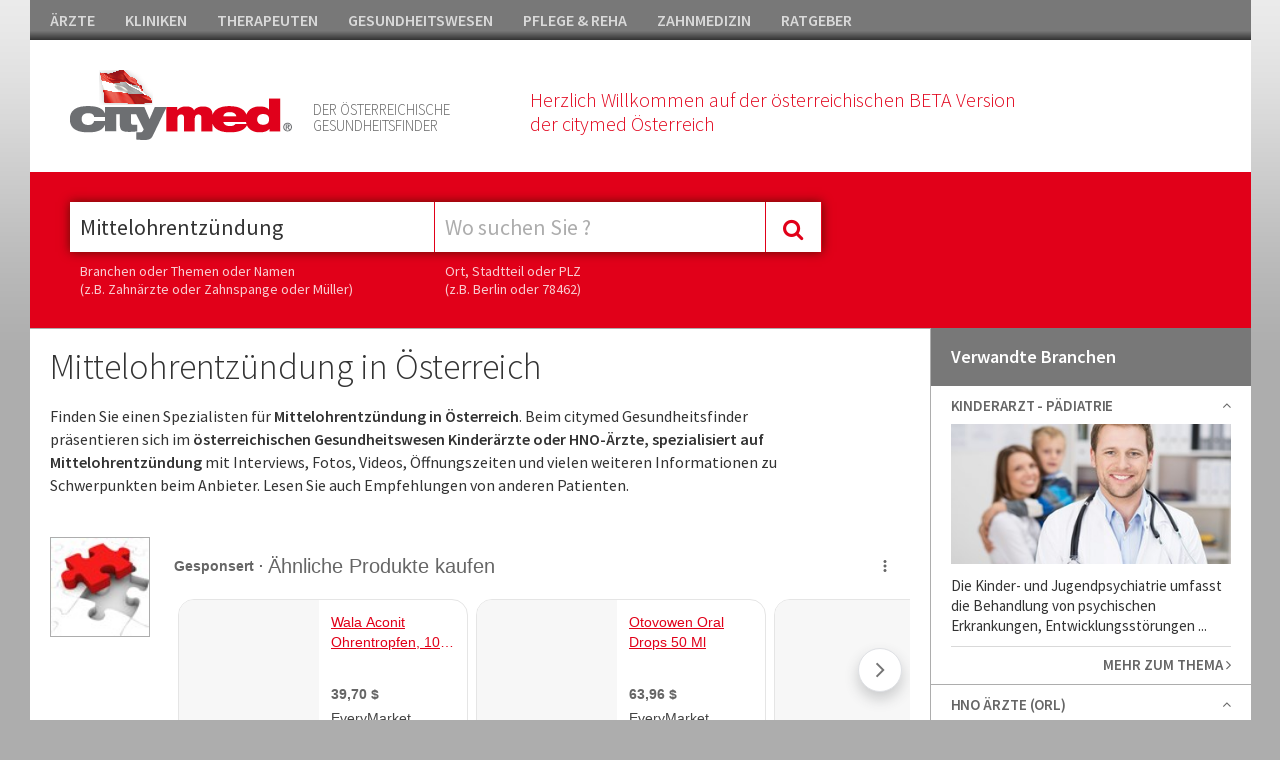

--- FILE ---
content_type: text/html; charset=utf-8
request_url: https://www.citymed24.at/mittelohrentzuendung/lpt-422.html
body_size: 21244
content:


<!DOCTYPE html>

<html xmlns="http://www.w3.org/1999/xhtml">
<head><meta http-equiv="Content-Type" content="text/html; charset=utf-8" /><meta name="msvalidate.01" content="F4D1468DDDBA79A0E61F2E30C0117412" /><meta name="google-site-verification" content="4G0569sTOssOIXmSR2uVykrHoJ9HAweJZfBDDZyUM2A" /><title>
	Mittelohrentzündung in Österreich
</title><meta name="viewport" content="width=device-width, initial-scale=1, maximum-scale=1" /><meta name="google-site-verification" content="Sc7my2PW9rkPXRCSErXU4LtE5bICj4_khIzy24AjSLA" /><link href="//fonts.googleapis.com/css?family=Source+Sans+Pro:400,300,600,800" rel="stylesheet" type="text/css" /><link href="//maxcdn.bootstrapcdn.com/font-awesome/4.2.0/css/font-awesome.min.css" rel="stylesheet" /><link href="/Css/bundle?v=xqTafiy1MkStSzm-Nj2WzDHglhAHuuXIu03QygrWf4o1" rel="stylesheet"/>


        <script async src="https://pagead2.googlesyndication.com/pagead/js/adsbygoogle.js?client=ca-pub-2176560931853174"  crossorigin="anonymous"></script>
    
    <script>
  (function(i,s,o,g,r,a,m){i['GoogleAnalyticsObject']=r;i[r]=i[r]||function(){
  (i[r].q=i[r].q||[]).push(arguments)},i[r].l=1*new Date();a=s.createElement(o),
  m=s.getElementsByTagName(o)[0];a.async=1;a.src=g;m.parentNode.insertBefore(a,m)
  })(window,document,'script','https://www.google-analytics.com/analytics.js','ga');

  ga('create', 'UA-92969524-1', 'auto');
  ga('send', 'pageview');

</script>    

   <script src="//code.jquery.com/jquery-1.11.1.min.js"></script>

    

     <meta name="robots" content="noindex">

    

<script type="text/javascript" charset="utf-8">
    (function (G, o, O, g, L, e) {
        G[g] = G[g] || function () {
            (G[g]['q'] = G[g]['q'] || []).push(
             arguments)
        }, G[g]['t'] = 1 * new Date; L = o.createElement(O), e = o.getElementsByTagName(
        O)[0]; L.async = 1; L.src = '//www.google.com/adsense/search/async-ads.js';
        e.parentNode.insertBefore(L, e)
    })(window, document, 'script', '_googCsa');
</script>
<meta name="description" content="Finden Sie einen Spezialisten f&amp;uuml;r Mittelohrentzündung in Österreich. Beim citymed Gesundheitsfinder pr&amp;auml;sentieren sich im österreichischen Gesundheitswesen  Kinder&amp;auml;rzte oder HNO-&amp;Auml;rzte, spezialisiert auf Mittelohrentzündung mit Interviews, Fotos, Videos, &amp;Ouml;ffnungszeiten und vielen weiteren Informationen zu Schwerpunkten beim Anbieter. Lesen Sie auch Empfehlungen von anderen Patienten." /></head>
<body>




    <form method="post" action="/mittelohrentzuendung/lpt-422.html" id="form1">
<div class="aspNetHidden">

</div>

    <div class="container">


        <div id="mainheader">
            
         <ul id="headnav">
               <li><a href="https://www.citymed24.at/aerzte/v5-portal-2-1.html">ÄRZTE</a></li><li><a href="https://www.citymed24.at/kliniken/v5-portal-2-2.html">KLINIKEN</a></li><li><a href="https://www.citymed24.at/therapeuten/v5-portal-2-3.html">THERAPEUTEN</a></li><li><a href="https://www.citymed24.at/gesundheitswesen/v5-portal-2-4.html">GESUNDHEITSWESEN</a></li><li><a href="https://www.citymed24.at/pflege-reha/v5-portal-2-5.html">PFLEGE & REHA</a></li><li><a href="https://www.citymed24.at/zahnmedizin/v5-portal-2-6.html">ZAHNMEDIZIN</a></li><li><a href="https://www.citymed24.at/ratgeber/v5-portal-2-7.html">RATGEBER</a></li>
             <!--
                <li style="float:right; padding-right:0px;" class="showd"><a href="https://www.citymed24.at/website/account/default.aspx"><i class="fa fa-user"></i>&nbsp;&nbsp;KUNDENCENTER</a></li>
             -->
            </ul>
            



        <div id="header">

            <div class="icons"></div>

           <div class="box12 ml40">
               <div style="float:left;">
                   <a href="/website/home-v5.aspx"><img class="logo" src="/Css/img/citymed.png" /></a>                    
                   </div>
               <div class="mmenu showm"><a class="toggle_nav" href="#"><i class="fa fa-bars fa-2x" style="color:#e10019"></i></a></div>
                  <p class="teaser1">DER ÖSTERREICHISCHE<br />GESUNDHEITSFINDER</p>
                <p class="teaser2">Herzlich Willkommen auf der österreichischen BETA Version<br />der citymed Österreich</p>
         
               <div class="clear"></div>
           </div>            
      
            <div class="clear"></div>

        
       

        </div>

            <div class="mobilenav showm" style="display:none;">
                <div class="box">
                    <div class="nav_item"><a href="https://www.citymed24.at/aerzte/v5-portal-2-1.html">ÄRZTE</a></div><div class="nav_item"><a href="https://www.citymed24.at/kliniken/v5-portal-2-2.html">KLINIKEN</a></div><div class="nav_item"><a href="https://www.citymed24.at/therapeuten/v5-portal-2-3.html">THERAPEUTEN</a></div><div class="nav_item"><a href="https://www.citymed24.at/gesundheitswesen/v5-portal-2-4.html">GESUNDHEITSWESEN</a></div><div class="nav_item"><a href="https://www.citymed24.at/pflege-reha/v5-portal-2-5.html">PFLEGE & REHA</a></div><div class="nav_item"><a href="https://www.citymed24.at/zahnmedizin/v5-portal-2-6.html">ZAHNMEDIZIN</a></div><div class="nav_item"><a href="https://www.citymed24.at/ratgeber/v5-portal-2-7.html">RATGEBER</a></div>                    
                </div>
            </div>

        
<div id="sticky-anchor"></div>
<div id="sticky">      

        <div id="search" style="float:left;">
            <div class="mainsearch_container ml40">  
                <input id="searchtrade" class="typeahead typeaheadkeyword" type="text" name="q" placeholder="Was suchen Sie ?" /> 

                <div class="showm"><br /><br /><br /><br /><br /></div>
                        <input type="text" class="typeahead typeaheadregion" id="searchlocation" placeholder="Wo suchen Sie ?" />
                <div class="showm"><br /><br /><br /><br /><br /></div>
                          <div style="height:0;width:0; overflow:hidden;">
        <input id="focusable" type="checkbox" />
    </div>
            <div class="mainsearch_button" id="btmainsearch">
                <i class="fa fa-search"></i>
            </div>

                       
            <div class="clear"></div>
        </div>

            <div class="ml40 hsticky" style="color:#fff;">
                <p class="hint" style="width:355px;">Branchen oder Themen oder Namen<br />(z.B. Zahnärzte oder Zahnspange oder Müller)</p>
                 <p class="hint">Ort, Stadtteil oder PLZ<br />(z.B. Berlin oder 78462)</p>
                <div class="clear"></div>
            </div>

        </div>

 

       <div class="btuser">
           <!--
  <a href="https://www.citymed24.at/website/account/default.aspx"><img src="/Upload/Images/benutzerverwaltung.gif" /></a>
           -->
        </div>
          <div class="clear"></div>
        
</div> 
          
</div>
       

        

    <div class="lp_content">

        <div class="lp_content_left width6">   


            <div class="lp_teaser showd"><h2>Mittelohrentzündung in Österreich</h2><p>Finden Sie einen Spezialisten f&uuml;r <strong>Mittelohrentzündung in Österreich</strong>. Beim citymed Gesundheitsfinder pr&auml;sentieren sich im <strong>österreichischen Gesundheitswesen  Kinder&auml;rzte oder HNO-&Auml;rzte, spezialisiert auf Mittelohrentzündung </strong>mit Interviews, Fotos, Videos, &Ouml;ffnungszeiten und vielen weiteren Informationen zu Schwerpunkten beim Anbieter. Lesen Sie auch Empfehlungen von anderen Patienten.</p></div>  
            
            
     

                   <div class="lp_banner_1" style="background-color: #fff; border:none;">
                    <div class="ad_box_pr" style="width:100%;padding: 0 0; border: none;">
                        <div class="boxleft">
                            <img src="/upload/images/google-adsense-logo.jpg" />
                        </div>
                        <div  style="width:100%;">
                            <div id="adcontainer1"></div>
                        </div>
                    </div>
                </div>
            
            <!--
            
                <div id="ContentPlaceHolder1_showflags" class="lp_regions showd">

                <h5 class="showd">Finden Sie Spezialisten in Ihrem Kanton:</h5>
         

                

                <div class="clear"></div>

                </div>       
            -->

              

            <div class="article"><h1>Mittelohrentzündung</h1><img class="teaser" src="/upload/images/trade/crop/422-635596095080279086.jpg " /><p class="teaser">Bei einer Mittelohrentz&uuml;ndung sind die Schleimh&auml;ute des Mittelohres durch Bakterien oder Viren entz&uuml;ndet. Es treten starke Ohrenschmerzen, H&ouml;rminderung und Fieber auf. Meist erkranken Kinder an dieser Entz&uuml;ndung, da bei ihnen Bakterien leichter aus dem Nasen-Rachen-Raum aufsteigen k&ouml;nnen.</p><div class="clear"></div></div>

            

          

   

         
            

            


                         <div class="lp_banner_1" style="background-color: #fff; border:none ">
                    <div class="ad_box_pr" style="width:100%;padding: 0 0; border: none;">
                        <div class="boxleft">
                            <img src="/upload/images/google-adsense-logo.jpg" />
                        </div>
                        <div  style="width:100%;">
                            <div id="adcontainer2"></div>
                        </div>
                    </div>
                </div>

            


       

        </div>

        <div class="lp_content_right width7">   

            <div class="box"><p class="head">Verwandte Branchen</p><a id="id_152" class="toggle_box"><div class="nav_item"><h3>Kinderarzt - Pädiatrie</h3><div id="ic_id_152" class="ic fa fa-angle-up"></div><div class="clear"></div></a><div class="content" style="display:block;"><a href="https://www.citymed24.at/kinderarzt-paediatrie/lpt-152.html"><img src="/Upload/Images/trade/crop/152-635596053655329715.jpg" /></a><p class="text dotdot2 txt-m">Die Kinder- und Jugendpsychiatrie umfasst die Behandlung von psychischen Erkrankungen, Entwicklungsst&ouml;rungen und Verhaltensauff&auml;lligkeiten. H&auml;ufige Krankheitsbilder sind St&ouml;rung des Sozialverhaltens, emotionale St&ouml;rungen und psychosomatische St&ouml;rungen.</p><a href="https://www.citymed24.at/kinderarzt-paediatrie/lpt-152.html" class="morelink">MEHR ZUM THEMA <i class="fa fa-angle-right"></i></a></div></div><a id="id_165" class="toggle_box"><div class="nav_item"><h3>HNO Ärzte (ORL)</h3><div id="ic_id_165" class="ic fa fa-angle-up"></div><div class="clear"></div></a><div class="content"><a href="https://www.citymed24.at/hno-arzt-orl/lpt-165.html"><img src="/Upload/Images/trade/crop/165-635606431801840944.jpg" /></a><p class="text dotdot2 txt-m">HNO &Auml;rzte sind Mediziner der Hals-Nasen-Ohren-Heilkunde. Ihr Fachgebiet umfasst den gesamten Kopf sowie den Hals mit all seinen Organen. Dazu z&auml;hlen Ohren, Nase, Luftwege, Mundh&ouml;hle, Rachen, Kehlkopf und die Speiser&ouml;hre.</p><a href="https://www.citymed24.at/hno-arzt-orl/lpt-165.html" class="morelink">MEHR ZUM THEMA <i class="fa fa-angle-right"></i></a></div></div></div><div class="banner" style="padding: 20px; background-color: #fff"><div style="border:10px solid #fff"><div id="adRight"></div></div></div>

















<script type="text/javascript">



    $(".toggle_box").click(function () {
        $header = $(this);
        var id = $(this).attr('id');

        $('#ic_' + id).toggleClass("fa-angle-down fa-angle-up");
        $content = $header.next();
        $content.slideToggle(75, function () {
        });

        $(".dotdot2").dotdotdot({
            /* The text to add as ellipsis. */
            ellipsis: ' ... ',
            /* How to cut off the text/html: 'word'/'letter'/'children' */
            wrap: 'word',
            /* Optionally set a max-height, if null, the height will be measured. */
            height: 80
        });

        return false;
    });
</script>





         

        </div>

    </div>

    
    



         <div class="footer">
                       
            <div class="box1">
                <div class="highlight_nav">
                    <h5>CITYMED.CH</h5>                    
                    <a href="https://www.citymed24.at/website/pages/contact-imprint.aspx">Kontakt & Impressum&nbsp;&nbsp;<i class="fa fa-angle-right"></i></a>
                    <a href="https://www.citymed24.at/website/pages/copyrights.aspx">Bildnachweis&nbsp;&nbsp;<i class="fa fa-angle-right"></i></a>
                </div>
            </div>

             <div class="box1">
                   <div class="box1">
                <div class="highlight_nav">
                    <h5>FÜR ANBIETER</h5>      
                    <span class="showd">              
                  <!--  <a href="https://www.citymed24.at/website/account/default.aspx">Kundencenter&nbsp;&nbsp;<i class="fa fa-angle-right"></i></a> -->
                        </span>
                   <a href="https://www.citymed24.at/Upload/docs/citymed_infos.pdf" target="_blank">Ihre Vorteile bei citymed&nbsp;&nbsp;<i class="fa fa-angle-right"></i></a>
                </div>
            </div>
            </div>

             <div class="box1">
                   <div class="box1">
                <div class="highlight_nav">
                    <h5>FÜR LESER</h5>                    
                    <a href="https://www.citymed24.at/aerzte/v5-portal-2-1.html">Ärzte&nbsp;&nbsp;<i class="fa fa-angle-right"></i></a>
                    <a href="https://www.citymed24.at/kliniken/v5-portal-2-2.html">Kliniken&nbsp;&nbsp;<i class="fa fa-angle-right"></i></a>
                    <a href="https://www.citymed24.at/therapeuten/v5-portal-2-3.html">Therapeuten&nbsp;&nbsp;<i class="fa fa-angle-right"></i></a>
                    <span class="showm">
                    <a href="https://www.citymed24.at/gesundheitswesen/v5-portal-2-4.html">Gesundheitswesen&nbsp;&nbsp;<i class="fa fa-angle-right"></i></a>
                    <a href="https://www.citymed24.at/pflege-reha/v5-portal-2-5.html">Pflege & Reha&nbsp;&nbsp;<i class="fa fa-angle-right"></i></a>
                    <a href="https://www.citymed24.at/zahnmedizin/v5-portal-2-6.html">Zahnmedizin&nbsp;&nbsp;<i class="fa fa-angle-right"></i></a>
                    <a href="https://www.citymed24.at/ratgeber/v5-portal-2-7.html">Ratgeber&nbsp;&nbsp;<i class="fa fa-angle-right"></i></a>
                        </span>
                </div>
            </div>
            </div>

             <div class="box1 showd">                 
                   <div class="box1">
                <div class="highlight_nav last">
                    <h5>&nbsp;</h5>                    
                    <a href="https://www.citymed24.at/gesundheitswesen/v5-portal-2-4.html">Gesundheitswesen&nbsp;&nbsp;<i class="fa fa-angle-right"></i></a>
                    <a href="https://www.citymed24.at/pflege-reha/v5-portal-2-5.html">Pflege & Reha&nbsp;&nbsp;<i class="fa fa-angle-right"></i></a>
                    <a href="https://www.citymed24.at/zahnmedizin/v5-portal-2-6.html">Zahnmedizin&nbsp;&nbsp;<i class="fa fa-angle-right"></i></a>
                    <a href="https://www.citymed24.at/ratgeber/v5-portal-2-7.html">Ratgeber&nbsp;&nbsp;<i class="fa fa-angle-right"></i></a>
                </div>
            </div>
            </div>

            <div class="clear"></div>

            <div class="copyright">

                <p><i class="fa fa-copyright"></i> 2026 Citymed Verlag Magewski</p>

            </div>

        </div>

       </div>  <!-- end container_16 -->


    

    <script src="/Scripts/jquery.dotdotdot.min.js"></script>

           <script type="text/javascript">                 
               cm_se_selected_keywordtype = "";
               cm_se_selected_regiontype = "";
               cm_se_selected_keywordid = 422;
               cm_se_selected_regionid = 0;
               cm_se_url_keyword = "";
               cm_se_searchfor_zip = "";
               cm_se_cityname = "";

               testadmin = "False";

               $(document).ready(function () {
                   $('#searchtrade').val("Mittelohrentzündung");                 
                   $('#searchlocation').val(""); 
               });
           </script>

        <script src="/Scripts/bundle?v=4y455I5e0d7CVHhuU5vzONmAFpUAxeO-yJRG_7qLFt01"></script>


         
       <script type="text/javascript" charset="utf-8">

           $(function () {
               //var config = {
               //    '.chosen-select': {},
               //    '.chosen-select-deselect': { allow_single_deselect: true },
               //    '.chosen-select-no-single': { disable_search_threshold: 10 },
               //    '.chosen-select-no-results': { no_results_text: 'Oops, kein Treffer!' },

               //}
               //for (var selector in config) {
               //    $(selector).chosen(config[selector]);
               //}
               SaveStatsTrade();


               $(".moveto").click(function () {
                   $('html, body').animate({
                       scrollTop: $("#" + $(this).data("target")).offset().top
                   }, 100);
               });

           });


           function SaveStatsTrade() {
               $.ajax({
                   type: "POST",
                   url: "/Website/home-v5.aspx/SaveStats",
                   data: "{tradeid:'422',regionid:0,cityid:0,cobraid:0}",
                   contentType: "application/json; charset=utf-8",
                   dataType: "json",
                   async: true
               });
           };


          var pageOptions = {
               'pubId': 'pub-2176560931853174',
               'query': 'Mittelohrentzündung',
                                'hl': 'de',
                                'channel': '1010302263'
                            };

                            var adblock1 = {
                                'container': 'adcontainer1',
                                'number': 1,
                                'width': '100%',
                                'lines': 1,
                                'fontFamily': 'tahoma',
                                'fontSizeTitle': 14,
                                'fontSizeDescription': 14,
                                'fontSizeDomainLink': 14,
                                'colorTitleLink': '#e10019',
                                'colorText': '#666666',
                                'colorDomainLink': '#444444',
                                'colorBackground': '#ffffff',
                                'longerHeadlines': true
                            };

                            var adblock2 = {
                                'container': 'adcontainer2',
                                'number': 1,
                                'width': '100%',
                                'lines': 1,
                                'fontFamily': 'tahoma',
                                'fontSizeTitle': 14,
                                'fontSizeDescription': 14,
                                'fontSizeDomainLink': 14,
                                'colorTitleLink': '#e10019',
                                'colorText': '#666666',
                                'colorDomainLink': '#444444',
                                'colorBackground': '#FFFFFF',
                                'longerHeadlines': true
                            };

                            var adRight = {
                                'container': 'adRight',
                                'number': 4,
                                'width': '100%',
                                'lines': 1,
                                'fontFamily': 'tahoma',
                                'fontSizeTitle': 14,
                                'fontSizeDescription': 14,
                                'fontSizeDomainLink': 14,
                                'colorTitleLink': '#e10019',
                                'colorText': '#666666',
                                'colorDomainLink': '#444444',
                                'colorBackground': '#ffffff',
                                'longerHeadlines': false
                            };

                            _googCsa('ads', pageOptions, adblock1, adblock2, adRight);

                        </script>




    
<div class="aspNetHidden">

	<input type="hidden" name="__VIEWSTATEGENERATOR" id="__VIEWSTATEGENERATOR" value="20D85BDF" />
</div><input type="hidden" name="__VIEWSTATE" id="__VIEWSTATE" value="/wEPDwUKLTk0Mjg3NzY3MGRkqpv15t9VVY9wC/X9oyVwxFyeqyJtxmMBPCnAf0YXI+E=" /></form>
  </body>
</html>


--- FILE ---
content_type: text/html; charset=UTF-8
request_url: https://syndicatedsearch.goog/afs/ads?sjk=f6Mp%2BtRARB%2BM2%2BqyRDR9kg%3D%3D&channel=1010302263&client=pub-2176560931853174&q=Mittelohrentz%C3%BCndung&r=m&hl=de&type=0&oe=UTF-8&ie=UTF-8&fexp=21404%2C17301431%2C17301432%2C17301436%2C17301266%2C72717108&format=n1%7Cn1%7Cn4&ad=n6&nocache=7171769095707018&num=0&output=uds_ads_only&v=3&bsl=10&pac=0&u_his=2&u_tz=0&dt=1769095707091&u_w=1280&u_h=720&biw=1280&bih=720&psw=1280&psh=1416&frm=0&uio=---&cont=adcontainer1%7Cadcontainer2%7CadRight&drt=0&jsid=csa&jsv=858536381&rurl=https%3A%2F%2Fwww.citymed24.at%2Fmittelohrentzuendung%2Flpt-422.html
body_size: 13528
content:
<!doctype html><html lang="de-US"> <head> <style id="ssr-boilerplate">body{-webkit-text-size-adjust:100%; font-family:arial,sans-serif; margin:0;}.div{-webkit-box-flex:0 0; -webkit-flex-shrink:0; flex-shrink:0;max-width:100%;}.span:last-child, .div:last-child{-webkit-box-flex:1 0; -webkit-flex-shrink:1; flex-shrink:1;}.a{text-decoration:none; text-transform:none; color:inherit; display:inline-block;}.span{-webkit-box-flex:0 0; -webkit-flex-shrink:0; flex-shrink:0;display:inline-block; overflow:hidden; text-transform:none;}.img{border:none; max-width:100%; max-height:100%;}.i_{display:-ms-flexbox; display:-webkit-box; display:-webkit-flex; display:flex;-ms-flex-align:start; -webkit-box-align:start; -webkit-align-items:flex-start; align-items:flex-start;box-sizing:border-box; overflow:hidden;}.v_{-webkit-box-flex:1 0; -webkit-flex-shrink:1; flex-shrink:1;}.j_>span:last-child, .j_>div:last-child, .w_, .w_:last-child{-webkit-box-flex:0 0; -webkit-flex-shrink:0; flex-shrink:0;}.l_{-ms-overflow-style:none; scrollbar-width:none;}.l_::-webkit-scrollbar{display:none;}.s_{position:relative; display:inline-block;}.u_{position:absolute; top:0; left:0; height:100%; background-repeat:no-repeat; background-size:auto 100%;}.t_{display:block;}.r_{display:-ms-flexbox; display:-webkit-box; display:-webkit-flex; display:flex;-ms-flex-align:center; -webkit-box-align:center; -webkit-align-items:center; align-items:center;-ms-flex-pack:center; -webkit-box-pack:center; -webkit-justify-content:center; justify-content:center;}.q_{box-sizing:border-box; max-width:100%; max-height:100%; overflow:hidden;display:-ms-flexbox; display:-webkit-box; display:-webkit-flex; display:flex;-ms-flex-align:center; -webkit-box-align:center; -webkit-align-items:center; align-items:center;-ms-flex-pack:center; -webkit-box-pack:center; -webkit-justify-content:center; justify-content:center;}.n_{text-overflow:ellipsis; white-space:nowrap;}.p_{-ms-flex-negative:1; max-width: 100%;}.m_{overflow:hidden;}.o_{white-space:nowrap;}.x_{cursor:pointer;}.y_{display:none; position:absolute; z-index:1;}.k_>div:not(.y_) {display:-webkit-inline-box; display:-moz-inline-box; display:-ms-inline-flexbox; display:-webkit-inline-flex; display:inline-flex; vertical-align:middle;}.k_.topAlign>div{vertical-align:top;}.k_.centerAlign>div{vertical-align:middle;}.k_.bottomAlign>div{vertical-align:bottom;}.k_>span, .k_>a, .k_>img, .k_{display:inline; vertical-align:middle;}.si101:nth-of-type(5n+1) > .si141{border-left: #1f8a70 7px solid;}.rssAttrContainer ~ .si101:nth-of-type(5n+2) > .si141{border-left: #1f8a70 7px solid;}.si101:nth-of-type(5n+3) > .si141{border-left: #bedb39 7px solid;}.rssAttrContainer ~ .si101:nth-of-type(5n+4) > .si141{border-left: #bedb39 7px solid;}.si101:nth-of-type(5n+5) > .si141{border-left: #ffe11a 7px solid;}.rssAttrContainer ~ .si101:nth-of-type(5n+6) > .si141{border-left: #ffe11a 7px solid;}.si101:nth-of-type(5n+2) > .si141{border-left: #fd7400 7px solid;}.rssAttrContainer ~ .si101:nth-of-type(5n+3) > .si141{border-left: #fd7400 7px solid;}.si101:nth-of-type(5n+4) > .si141{border-left: #004358 7px solid;}.rssAttrContainer ~ .si101:nth-of-type(5n+5) > .si141{border-left: #004358 7px solid;}.z_{cursor:pointer;}.si130{display:inline; text-transform:inherit;}.flexAlignStart{-ms-flex-align:start; -webkit-box-align:start; -webkit-align-items:flex-start; align-items:flex-start;}.flexAlignBottom{-ms-flex-align:end; -webkit-box-align:end; -webkit-align-items:flex-end; align-items:flex-end;}.flexAlignCenter{-ms-flex-align:center; -webkit-box-align:center; -webkit-align-items:center; align-items:center;}.flexAlignStretch{-ms-flex-align:stretch; -webkit-box-align:stretch; -webkit-align-items:stretch; align-items:stretch;}.flexJustifyStart{-ms-flex-pack:start; -webkit-box-pack:start; -webkit-justify-content:flex-start; justify-content:flex-start;}.flexJustifyCenter{-ms-flex-pack:center; -webkit-box-pack:center; -webkit-justify-content:center; justify-content:center;}.flexJustifyEnd{-ms-flex-pack:end; -webkit-box-pack:end; -webkit-justify-content:flex-end; justify-content:flex-end;}</style>   <meta content="NOINDEX, NOFOLLOW" name="ROBOTS"> <meta content="telephone=no" name="format-detection"> <meta content="origin" name="referrer"> <title>Google Anzeigen</title>   </head> <body>  <div id="adBlock">    </div> <div id="ssrab" style="display:none;"><style id="ssrs-master-a">.si101{font-weight:400;background-color:#ffffff;border-radius:16px;border:1px solid #E5E5E5;font-family:Arial,arial,sans-serif;font-size:14px;line-height:20px;min-height:140px;margin-left:8px;margin-top:8px;color:#666666;width:290px;}.si108{background-color:#F7F7F7;}.si35{padding-bottom:12px;padding-left:12px;padding-right:12px;padding-top:12px;width:100%; -ms-flex-negative:1;-webkit-box-flex:1 0; -webkit-flex-shrink:1; flex-shrink:1;}.si37{height:100%;}.si41{line-height:20px;padding-top:4px;}.si46{width:100%; -ms-flex-negative:1;-webkit-box-flex:1 0; -webkit-flex-shrink:1; flex-shrink:1;}.si25{font-weight:700;border-radius:2px;border:1px solid #444444;font-size:14px;line-height:20px;margin-left:8px;color:#444444;}.si53{font-weight:400;font-size:14px;color:#70757A;}.si60{font-size:14px;color:#444444;}.si61{font-weight:700;font-size:14px;color:#666666;}.si65{font-size:14px;min-width:104px;padding-bottom:8px;color:#e10019;text-decoration:underline;width:100%; -ms-flex-negative:1;-webkit-box-flex:1 0; -webkit-flex-shrink:1; flex-shrink:1;}.si66{height:140px;min-height:70px;min-width:70px;width:140px;}.si149{margin-left:-3px;padding-left:0px;width:21px;}.si24{color:#444444;}.eri{height:20px;width:37px;}.si131{}.si135{background-color:#ffffff;padding-bottom:8px;padding-right:52px;width:100%; -ms-flex-negative:1;-webkit-box-flex:1 0; -webkit-flex-shrink:1; flex-shrink:1;}.si147{}.blockLevelAttributionContainer{font-weight:700;background-color:#ffffff;font-family:Arial,arial,sans-serif;font-size:14px;padding-bottom:12px;padding-left:4px;padding-right:16px;padding-top:16px;color:#666666;width:100%; -ms-flex-negative:1;-webkit-box-flex:1 0; -webkit-flex-shrink:1; flex-shrink:1;}.adBlockContainer{width:100%; -ms-flex-negative:1;-webkit-box-flex:1 0; -webkit-flex-shrink:1; flex-shrink:1;}.lsb{background-color:rgba(255,255,255,1);border-radius:100px;border:1px solid #DFE1E5;height:44px;opacity:1;padding-bottom:10px;padding-left:10px;padding-right:10px;padding-top:10px;left:8px;position:absolute;-webkit-box-shadow:0px 7px 14px rgba(60,64,67,0.24); -moz-box-shadow:0px 7px 14px rgba(60,64,67,0.24); -ms-box-shadow:0px 7px 14px rgba(60,64,67,0.24); box-shadow:0px 7px 14px rgba(60,64,67,0.24);width:44px;}.lsb:hover{opacity:0.8999999761581421;}.rsb{background-color:rgba(255,255,255,1);border-radius:100px;border:1px solid #DFE1E5;height:44px;opacity:1;padding-bottom:10px;padding-left:10px;padding-right:10px;padding-top:10px;right:8px;position:absolute;-webkit-box-shadow:0px 7px 14px rgba(60,64,67,0.24); -moz-box-shadow:0px 7px 14px rgba(60,64,67,0.24); -ms-box-shadow:0px 7px 14px rgba(60,64,67,0.24); box-shadow:0px 7px 14px rgba(60,64,67,0.24);width:44px;}.rsb:hover{opacity:0.8999999761581421;}.adContainer{height:26px;width:100%; -ms-flex-negative:1;-webkit-box-flex:1 0; -webkit-flex-shrink:1; flex-shrink:1;}.adBadge{line-height:16px;}.adBadgeSeparator{padding-left:5px;padding-right:5px;}.headline{font-weight:400;font-family:"Arial Medium",arial,sans-serif;font-size:20px;line-height:26px;}.y_{font-weight:400;background-color:#ffffff;border:1px solid #dddddd;font-family:sans-serif,arial,sans-serif;font-size:12px;line-height:12px;padding-bottom:5px;padding-left:5px;padding-right:5px;padding-top:5px;color:#666666;}.wtaIconContainer{font-weight:400;height:26px;padding-left:12px;width:30px;}</style><div id="ssrad-master-a" data-csa-needs-processing="1" data-num-ads="5" class="parent_container"><div class="i_ div plasTemplateContainer" style="-ms-flex-direction:column; -webkit-box-orient:vertical; -webkit-flex-direction:column; flex-direction:column;"><div class="i_ div blockLevelAttributionContainer" style="-ms-flex-direction:row; -webkit-box-orient:horizontal; -webkit-flex-direction:row; flex-direction:row;-ms-flex-pack:start; -webkit-box-pack:start; -webkit-justify-content:flex-start; justify-content:flex-start;-ms-flex-align:stretch; -webkit-box-align:stretch; -webkit-align-items:stretch; align-items:stretch;"><div class="i_ div adContainer" style="-ms-flex-direction:row; -webkit-box-orient:horizontal; -webkit-flex-direction:row; flex-direction:row;-ms-flex-pack:start; -webkit-box-pack:start; -webkit-justify-content:flex-start; justify-content:flex-start;-ms-flex-align:center; -webkit-box-align:center; -webkit-align-items:center; align-items:center;"><span class="p_ adBadge span">Gesponsert</span><span class="p_ adBadgeSeparator span">·</span><span data-lines="1" data-truncate="0" class="m_ n_ headline span">Ähnliche Produkte kaufen</span></div><div class="i_ div wtaIconContainer w_" style="-ms-flex-direction:row; -webkit-box-orient:horizontal; -webkit-flex-direction:row; flex-direction:row;-ms-flex-pack:start; -webkit-box-pack:start; -webkit-justify-content:flex-start; justify-content:flex-start;-ms-flex-align:center; -webkit-box-align:center; -webkit-align-items:center; align-items:center;"><a href="https://adssettings.google.com/whythisad?source=afs_3p&amp;reasons=[base64]&amp;hl=de&amp;opi=122715837" data-notrack="true" data-set-target="1" target="_top" class="a q_ si147 w_"><img src="https://afs.googleusercontent.com/svg/more_vert.svg?c=%23666666" alt="" class="img" data-pingback-type="wtac"></a></div></div><div class="i_ div adBlockContainer" style="-ms-flex-direction:row; -webkit-box-orient:horizontal; -webkit-flex-direction:row; flex-direction:row;-ms-flex-pack:start; -webkit-box-pack:start; -webkit-justify-content:flex-start; justify-content:flex-start;-ms-flex-align:center; -webkit-box-align:center; -webkit-align-items:center; align-items:center;"><div class="i_ div si135 j_ l_" style="-ms-flex-direction:row; -webkit-box-orient:horizontal; -webkit-flex-direction:row; flex-direction:row;-ms-flex-pack:start; -webkit-box-pack:start; -webkit-justify-content:flex-start; justify-content:flex-start;-ms-flex-align:stretch; -webkit-box-align:stretch; -webkit-align-items:stretch; align-items:stretch;overflow-x:auto; -webkit-overflow-scrolling: touch; scroll-behavior: smooth;" data-ad-container="1"><div id="e1" class="i_ div clicktrackedAd_js si101" style="-ms-flex-direction:row; -webkit-box-orient:horizontal; -webkit-flex-direction:row; flex-direction:row;-ms-flex-pack:start; -webkit-box-pack:start; -webkit-justify-content:flex-start; justify-content:flex-start;-ms-flex-align:stretch; -webkit-box-align:stretch; -webkit-align-items:stretch; align-items:stretch;position:relative;"><div class="i_ div si108" style="-ms-flex-direction:row; -webkit-box-orient:horizontal; -webkit-flex-direction:row; flex-direction:row;-ms-flex-pack:center; -webkit-box-pack:center; -webkit-justify-content:center; justify-content:center;-ms-flex-align:center; -webkit-box-align:center; -webkit-align-items:center; align-items:center;"><div class="i_ div si33" style="-ms-flex-direction:column; -webkit-box-orient:vertical; -webkit-flex-direction:column; flex-direction:column;"><a href="https://syndicatedsearch.goog/aclk?sa=L&amp;ai=DChsSEwjVueaJu5-SAxWBbn8AHUdQDl8YACICCAEQBxoCb2E&amp;co=1&amp;ase=2&amp;gclid=EAIaIQobChMI1bnmibufkgMVgW5_AB1HUA5fEAQYASABEgJiFfD_BwE&amp;cid=[base64]&amp;cce=2&amp;category=acrcp_v1_32&amp;sig=AOD64_3B4xRYmCp5WvFbEJcdyqEv7xlMpw&amp;ctype=5&amp;q&amp;nis=4&amp;adurl=https://everymarket.com/products/wala-aconit-ohrentropfen-10-ml-losung?utm_source%3Dgoogle%26utm_medium%3Dcpc%26utm_campaign%3D22232572470%26utm_content%3D%26utm_term%3D%26gad_source%3D5%26gad_campaignid%3D22242905893" data-nb="9" attributionsrc="" data-set-target="1" target="_top" class="a q_ si66"><img src="https://encrypted-tbn0.gstatic.com/shopping?q=tbn:ANd9GcTliobaOqk4PSfy4X3Exdg3UgL4aeYLlcMOBxQAQE4DlmVNFmqbgURXU56M8KKBM9vsXuMxdodUjMutzfXV2oEG_mp4T2oqRAhsg4YibDM&amp;usqp=CAs" alt="" class="img" aria-label="Bild von Wala Aconit Ohrentropfen, 10 Ml Lösung"></a></div></div><div class="i_ div si35" style="-ms-flex-direction:column; -webkit-box-orient:vertical; -webkit-flex-direction:column; flex-direction:column;-ms-flex-pack:start; -webkit-box-pack:start; -webkit-justify-content:flex-start; justify-content:flex-start;-ms-flex-align:stretch; -webkit-box-align:stretch; -webkit-align-items:stretch; align-items:stretch;"><div class="i_ div si47" style="-ms-flex-direction:row; -webkit-box-orient:horizontal; -webkit-flex-direction:row; flex-direction:row;"><a class="p_ si65 a" href="https://syndicatedsearch.goog/aclk?sa=L&amp;ai=DChsSEwjVueaJu5-SAxWBbn8AHUdQDl8YACICCAEQBxoCb2E&amp;co=1&amp;ase=2&amp;gclid=EAIaIQobChMI1bnmibufkgMVgW5_AB1HUA5fEAQYASABEgJiFfD_BwE&amp;cid=[base64]&amp;cce=2&amp;category=acrcp_v1_32&amp;sig=AOD64_3B4xRYmCp5WvFbEJcdyqEv7xlMpw&amp;ctype=5&amp;q&amp;nis=4&amp;adurl=https://everymarket.com/products/wala-aconit-ohrentropfen-10-ml-losung?utm_source%3Dgoogle%26utm_medium%3Dcpc%26utm_campaign%3D22232572470%26utm_content%3D%26utm_term%3D%26gad_source%3D5%26gad_campaignid%3D22242905893" data-nb="0" attributionsrc="" data-set-target="1" target="_top"><span data-lines="2" data-truncate="0" class="span" style="display: -webkit-box; -webkit-box-orient: vertical; overflow: hidden; -webkit-line-clamp: 2; ">Wala Aconit Ohrentropfen, 10 Ml Lösung</span></a></div><div class="i_ div si37" style="-ms-flex-direction:column; -webkit-box-orient:vertical; -webkit-flex-direction:column; flex-direction:column;-ms-flex-pack:end; -webkit-box-pack:end; -webkit-justify-content:flex-end; justify-content:flex-end;-ms-flex-align:stretch; -webkit-box-align:stretch; -webkit-align-items:stretch; align-items:stretch;"><div class="i_ div si61" style="-ms-flex-direction:column; -webkit-box-orient:vertical; -webkit-flex-direction:column; flex-direction:column;"><div class="i_ div si136" style="-ms-flex-direction:row; -webkit-box-orient:horizontal; -webkit-flex-direction:row; flex-direction:row;"><span class="p_  span">39,70 $</span></div></div><div class="i_ div si41" style="-ms-flex-direction:row; -webkit-box-orient:horizontal; -webkit-flex-direction:row; flex-direction:row;"><div class="i_ div si46" style="-ms-flex-direction:row; -webkit-box-orient:horizontal; -webkit-flex-direction:row; flex-direction:row;"><a class="m_ n_ si60 a" data-lines="1" data-truncate="0" href="https://syndicatedsearch.goog/aclk?sa=L&amp;ai=DChsSEwjVueaJu5-SAxWBbn8AHUdQDl8YACICCAEQBxoCb2E&amp;co=1&amp;ase=2&amp;gclid=EAIaIQobChMI1bnmibufkgMVgW5_AB1HUA5fEAQYASABEgJiFfD_BwE&amp;cid=[base64]&amp;cce=2&amp;category=acrcp_v1_32&amp;sig=AOD64_3B4xRYmCp5WvFbEJcdyqEv7xlMpw&amp;ctype=5&amp;q&amp;nis=4&amp;adurl=https://everymarket.com/products/wala-aconit-ohrentropfen-10-ml-losung?utm_source%3Dgoogle%26utm_medium%3Dcpc%26utm_campaign%3D22232572470%26utm_content%3D%26utm_term%3D%26gad_source%3D5%26gad_campaignid%3D22242905893" data-nb="1" attributionsrc="" data-set-target="1" target="_top">EveryMarket</a></div></div></div></div></div><div id="e2" class="i_ div clicktrackedAd_js si101" style="-ms-flex-direction:row; -webkit-box-orient:horizontal; -webkit-flex-direction:row; flex-direction:row;-ms-flex-pack:start; -webkit-box-pack:start; -webkit-justify-content:flex-start; justify-content:flex-start;-ms-flex-align:stretch; -webkit-box-align:stretch; -webkit-align-items:stretch; align-items:stretch;position:relative;"><div class="i_ div si108" style="-ms-flex-direction:row; -webkit-box-orient:horizontal; -webkit-flex-direction:row; flex-direction:row;-ms-flex-pack:center; -webkit-box-pack:center; -webkit-justify-content:center; justify-content:center;-ms-flex-align:center; -webkit-box-align:center; -webkit-align-items:center; align-items:center;"><div class="i_ div si33" style="-ms-flex-direction:column; -webkit-box-orient:vertical; -webkit-flex-direction:column; flex-direction:column;"><a href="https://syndicatedsearch.goog/aclk?sa=L&amp;ai=DChsSEwjVueaJu5-SAxWBbn8AHUdQDl8YACICCAEQBRoCb2E&amp;co=1&amp;ase=2&amp;gclid=EAIaIQobChMI1bnmibufkgMVgW5_AB1HUA5fEAQYAiABEgLkT_D_BwE&amp;cid=[base64]&amp;cce=2&amp;category=acrcp_v1_32&amp;sig=AOD64_3Ha-5QWtE3bJzV9ARuF_succy2ag&amp;ctype=5&amp;q&amp;nis=4&amp;adurl=https://everymarket.com/products/otovowen-tropfen-zum-einnehmen-50-ml?utm_source%3Dgoogle%26utm_medium%3Dcpc%26utm_campaign%3D23232225273%26utm_content%3D188774334896%26utm_term%3D%26gad_source%3D5%26gad_campaignid%3D23232225273" data-nb="9" attributionsrc="" data-set-target="1" target="_top" class="a q_ si66"><img src="https://encrypted-tbn2.gstatic.com/shopping?q=tbn:ANd9GcSBqK-Khan3J0FMT0iaPhDh55bYO6i1Wh3M-AY-nwcC3rShR-_ZQmJnq6ga7zXq0TkuoTTlP4OGJxwnDGt5VBx1XjaoiiPcvngEiqKcTutq1WFsMhermltEBA&amp;usqp=CAs" alt="" class="img" aria-label="Bild von Otovowen Oral Drops 50 Ml"></a></div></div><div class="i_ div si35" style="-ms-flex-direction:column; -webkit-box-orient:vertical; -webkit-flex-direction:column; flex-direction:column;-ms-flex-pack:start; -webkit-box-pack:start; -webkit-justify-content:flex-start; justify-content:flex-start;-ms-flex-align:stretch; -webkit-box-align:stretch; -webkit-align-items:stretch; align-items:stretch;"><div class="i_ div si47" style="-ms-flex-direction:row; -webkit-box-orient:horizontal; -webkit-flex-direction:row; flex-direction:row;"><a class="p_ si65 a" href="https://syndicatedsearch.goog/aclk?sa=L&amp;ai=DChsSEwjVueaJu5-SAxWBbn8AHUdQDl8YACICCAEQBRoCb2E&amp;co=1&amp;ase=2&amp;gclid=EAIaIQobChMI1bnmibufkgMVgW5_AB1HUA5fEAQYAiABEgLkT_D_BwE&amp;cid=[base64]&amp;cce=2&amp;category=acrcp_v1_32&amp;sig=AOD64_3Ha-5QWtE3bJzV9ARuF_succy2ag&amp;ctype=5&amp;q&amp;nis=4&amp;adurl=https://everymarket.com/products/otovowen-tropfen-zum-einnehmen-50-ml?utm_source%3Dgoogle%26utm_medium%3Dcpc%26utm_campaign%3D23232225273%26utm_content%3D188774334896%26utm_term%3D%26gad_source%3D5%26gad_campaignid%3D23232225273" data-nb="0" attributionsrc="" data-set-target="1" target="_top"><span data-lines="2" data-truncate="0" class="span" style="display: -webkit-box; -webkit-box-orient: vertical; overflow: hidden; -webkit-line-clamp: 2; ">Otovowen Oral Drops 50 Ml</span></a></div><div class="i_ div si37" style="-ms-flex-direction:column; -webkit-box-orient:vertical; -webkit-flex-direction:column; flex-direction:column;-ms-flex-pack:end; -webkit-box-pack:end; -webkit-justify-content:flex-end; justify-content:flex-end;-ms-flex-align:stretch; -webkit-box-align:stretch; -webkit-align-items:stretch; align-items:stretch;"><div class="i_ div si61" style="-ms-flex-direction:column; -webkit-box-orient:vertical; -webkit-flex-direction:column; flex-direction:column;"><div class="i_ div si136" style="-ms-flex-direction:row; -webkit-box-orient:horizontal; -webkit-flex-direction:row; flex-direction:row;"><span class="p_  span">63,96 $</span></div></div><div class="i_ div si41" style="-ms-flex-direction:row; -webkit-box-orient:horizontal; -webkit-flex-direction:row; flex-direction:row;"><div class="i_ div si46" style="-ms-flex-direction:row; -webkit-box-orient:horizontal; -webkit-flex-direction:row; flex-direction:row;"><a class="m_ n_ si60 a" data-lines="1" data-truncate="0" href="https://syndicatedsearch.goog/aclk?sa=L&amp;ai=DChsSEwjVueaJu5-SAxWBbn8AHUdQDl8YACICCAEQBRoCb2E&amp;co=1&amp;ase=2&amp;gclid=EAIaIQobChMI1bnmibufkgMVgW5_AB1HUA5fEAQYAiABEgLkT_D_BwE&amp;cid=[base64]&amp;cce=2&amp;category=acrcp_v1_32&amp;sig=AOD64_3Ha-5QWtE3bJzV9ARuF_succy2ag&amp;ctype=5&amp;q&amp;nis=4&amp;adurl=https://everymarket.com/products/otovowen-tropfen-zum-einnehmen-50-ml?utm_source%3Dgoogle%26utm_medium%3Dcpc%26utm_campaign%3D23232225273%26utm_content%3D188774334896%26utm_term%3D%26gad_source%3D5%26gad_campaignid%3D23232225273" data-nb="1" attributionsrc="" data-set-target="1" target="_top">EveryMarket</a></div></div></div></div></div><div id="e5" class="i_ div clicktrackedAd_js si101" style="-ms-flex-direction:row; -webkit-box-orient:horizontal; -webkit-flex-direction:row; flex-direction:row;-ms-flex-pack:start; -webkit-box-pack:start; -webkit-justify-content:flex-start; justify-content:flex-start;-ms-flex-align:stretch; -webkit-box-align:stretch; -webkit-align-items:stretch; align-items:stretch;position:relative;"><div class="i_ div si108" style="-ms-flex-direction:row; -webkit-box-orient:horizontal; -webkit-flex-direction:row; flex-direction:row;-ms-flex-pack:center; -webkit-box-pack:center; -webkit-justify-content:center; justify-content:center;-ms-flex-align:center; -webkit-box-align:center; -webkit-align-items:center; align-items:center;"><div class="i_ div si33" style="-ms-flex-direction:column; -webkit-box-orient:vertical; -webkit-flex-direction:column; flex-direction:column;"><a href="https://syndicatedsearch.goog/aclk?sa=L&amp;ai=DChsSEwjVueaJu5-SAxWBbn8AHUdQDl8YACICCAEQBhoCb2E&amp;co=1&amp;ase=2&amp;gclid=EAIaIQobChMI1bnmibufkgMVgW5_AB1HUA5fEAQYAyABEgIO-fD_BwE&amp;cid=[base64]&amp;cce=2&amp;category=acrcp_v1_32&amp;sig=AOD64_238VxRQ68yxfvgazhWhNkV_ZDWuQ&amp;ctype=5&amp;q&amp;nis=4&amp;adurl=https://everymarket.com/products/wala-levisticum-ohrentropfen-10-ml-losung?utm_source%3Dgoogle%26utm_medium%3Dcpc%26utm_campaign%3D21470977820%26utm_content%3D%26utm_term%3D%26gad_source%3D5%26gad_campaignid%3D21470985002" data-nb="9" attributionsrc="" data-set-target="1" target="_top" class="a q_ si66"><img src="https://encrypted-tbn1.gstatic.com/shopping?q=tbn:ANd9GcTCXRtdk-X0swUdQUHZieMEebmFqc_SSF2DV6nuFbQh8Hy1nyTijvLtsEu3qD4762SJ6l5Rq8Dm_9zHW1AIsYGUrcRmmp3PYTGB8yQGi7Y&amp;usqp=CAs" alt="" class="img" aria-label="Bild von Wala Levisticum Ohrentropfen, 10 Ml Lösung"></a></div></div><div class="i_ div si35" style="-ms-flex-direction:column; -webkit-box-orient:vertical; -webkit-flex-direction:column; flex-direction:column;-ms-flex-pack:start; -webkit-box-pack:start; -webkit-justify-content:flex-start; justify-content:flex-start;-ms-flex-align:stretch; -webkit-box-align:stretch; -webkit-align-items:stretch; align-items:stretch;"><div class="i_ div si47" style="-ms-flex-direction:row; -webkit-box-orient:horizontal; -webkit-flex-direction:row; flex-direction:row;"><a class="p_ si65 a" href="https://syndicatedsearch.goog/aclk?sa=L&amp;ai=DChsSEwjVueaJu5-SAxWBbn8AHUdQDl8YACICCAEQBhoCb2E&amp;co=1&amp;ase=2&amp;gclid=EAIaIQobChMI1bnmibufkgMVgW5_AB1HUA5fEAQYAyABEgIO-fD_BwE&amp;cid=[base64]&amp;cce=2&amp;category=acrcp_v1_32&amp;sig=AOD64_238VxRQ68yxfvgazhWhNkV_ZDWuQ&amp;ctype=5&amp;q&amp;nis=4&amp;adurl=https://everymarket.com/products/wala-levisticum-ohrentropfen-10-ml-losung?utm_source%3Dgoogle%26utm_medium%3Dcpc%26utm_campaign%3D21470977820%26utm_content%3D%26utm_term%3D%26gad_source%3D5%26gad_campaignid%3D21470985002" data-nb="0" attributionsrc="" data-set-target="1" target="_top"><span data-lines="2" data-truncate="0" class="span" style="display: -webkit-box; -webkit-box-orient: vertical; overflow: hidden; -webkit-line-clamp: 2; ">Wala Levisticum Ohrentropfen, 10 Ml Lösung</span></a></div><div class="i_ div si37" style="-ms-flex-direction:column; -webkit-box-orient:vertical; -webkit-flex-direction:column; flex-direction:column;-ms-flex-pack:end; -webkit-box-pack:end; -webkit-justify-content:flex-end; justify-content:flex-end;-ms-flex-align:stretch; -webkit-box-align:stretch; -webkit-align-items:stretch; align-items:stretch;"><div class="i_ div si61" style="-ms-flex-direction:column; -webkit-box-orient:vertical; -webkit-flex-direction:column; flex-direction:column;"><div class="i_ div si136" style="-ms-flex-direction:row; -webkit-box-orient:horizontal; -webkit-flex-direction:row; flex-direction:row;"><span class="p_  span">39,60 $</span></div></div><div class="i_ div si41" style="-ms-flex-direction:row; -webkit-box-orient:horizontal; -webkit-flex-direction:row; flex-direction:row;"><div class="i_ div si46" style="-ms-flex-direction:row; -webkit-box-orient:horizontal; -webkit-flex-direction:row; flex-direction:row;"><a class="m_ n_ si60 a" data-lines="1" data-truncate="0" href="https://syndicatedsearch.goog/aclk?sa=L&amp;ai=DChsSEwjVueaJu5-SAxWBbn8AHUdQDl8YACICCAEQBhoCb2E&amp;co=1&amp;ase=2&amp;gclid=EAIaIQobChMI1bnmibufkgMVgW5_AB1HUA5fEAQYAyABEgIO-fD_BwE&amp;cid=[base64]&amp;cce=2&amp;category=acrcp_v1_32&amp;sig=AOD64_238VxRQ68yxfvgazhWhNkV_ZDWuQ&amp;ctype=5&amp;q&amp;nis=4&amp;adurl=https://everymarket.com/products/wala-levisticum-ohrentropfen-10-ml-losung?utm_source%3Dgoogle%26utm_medium%3Dcpc%26utm_campaign%3D21470977820%26utm_content%3D%26utm_term%3D%26gad_source%3D5%26gad_campaignid%3D21470985002" data-nb="1" attributionsrc="" data-set-target="1" target="_top">EveryMarket</a></div></div></div></div></div><div id="e4" class="i_ div clicktrackedAd_js si101" style="-ms-flex-direction:row; -webkit-box-orient:horizontal; -webkit-flex-direction:row; flex-direction:row;-ms-flex-pack:start; -webkit-box-pack:start; -webkit-justify-content:flex-start; justify-content:flex-start;-ms-flex-align:stretch; -webkit-box-align:stretch; -webkit-align-items:stretch; align-items:stretch;position:relative;"><div class="i_ div si108" style="-ms-flex-direction:row; -webkit-box-orient:horizontal; -webkit-flex-direction:row; flex-direction:row;-ms-flex-pack:center; -webkit-box-pack:center; -webkit-justify-content:center; justify-content:center;-ms-flex-align:center; -webkit-box-align:center; -webkit-align-items:center; align-items:center;"><div class="i_ div si33" style="-ms-flex-direction:column; -webkit-box-orient:vertical; -webkit-flex-direction:column; flex-direction:column;"><a href="https://syndicatedsearch.goog/aclk?sa=L&amp;ai=DChsSEwjVueaJu5-SAxWBbn8AHUdQDl8YACICCAEQCRoCb2E&amp;co=1&amp;ase=2&amp;gclid=EAIaIQobChMI1bnmibufkgMVgW5_AB1HUA5fEAQYBCABEgJjW_D_BwE&amp;cid=[base64]&amp;cce=2&amp;category=acrcp_v1_32&amp;sig=AOD64_3repoYBWikivQPZ6Ia4F4VaiWwGQ&amp;ctype=5&amp;q&amp;nis=4&amp;adurl=https://everymarket.com/products/otovowen-mischung-bei-mittelohrentzundung-30-ml-losung?utm_source%3Dgoogle%26utm_medium%3Dcpc%26utm_campaign%3D22510040093%26utm_content%3D%26utm_term%3D%26gad_source%3D5%26gad_campaignid%3D22503529089" data-nb="9" attributionsrc="" data-set-target="1" target="_top" class="a q_ si66"><img src="https://encrypted-tbn1.gstatic.com/shopping?q=tbn:ANd9GcThyu1-pedW5TOX3u6Gu3X7qzq7sij9Vvf97_UGv20FtSaXlnXIQGBC2yiTxlFI74LcyI6SHqtPI9CntqWGKfkP72R2Q2EazTBm7dKgR_U&amp;usqp=CAs" alt="" class="img" aria-label="Bild von Otovowen Mischung Bei Mittelohrentzündung, 30 Ml Lösung"></a></div></div><div class="i_ div si35" style="-ms-flex-direction:column; -webkit-box-orient:vertical; -webkit-flex-direction:column; flex-direction:column;-ms-flex-pack:start; -webkit-box-pack:start; -webkit-justify-content:flex-start; justify-content:flex-start;-ms-flex-align:stretch; -webkit-box-align:stretch; -webkit-align-items:stretch; align-items:stretch;"><div class="i_ div si47" style="-ms-flex-direction:row; -webkit-box-orient:horizontal; -webkit-flex-direction:row; flex-direction:row;"><a class="p_ si65 a" href="https://syndicatedsearch.goog/aclk?sa=L&amp;ai=DChsSEwjVueaJu5-SAxWBbn8AHUdQDl8YACICCAEQCRoCb2E&amp;co=1&amp;ase=2&amp;gclid=EAIaIQobChMI1bnmibufkgMVgW5_AB1HUA5fEAQYBCABEgJjW_D_BwE&amp;cid=[base64]&amp;cce=2&amp;category=acrcp_v1_32&amp;sig=AOD64_3repoYBWikivQPZ6Ia4F4VaiWwGQ&amp;ctype=5&amp;q&amp;nis=4&amp;adurl=https://everymarket.com/products/otovowen-mischung-bei-mittelohrentzundung-30-ml-losung?utm_source%3Dgoogle%26utm_medium%3Dcpc%26utm_campaign%3D22510040093%26utm_content%3D%26utm_term%3D%26gad_source%3D5%26gad_campaignid%3D22503529089" data-nb="0" attributionsrc="" data-set-target="1" target="_top"><span data-lines="2" data-truncate="0" class="span" style="display: -webkit-box; -webkit-box-orient: vertical; overflow: hidden; -webkit-line-clamp: 2; ">Otovowen Mischung Bei Mittelohrentzündung, 30 Ml Lösung</span></a></div><div class="i_ div si37" style="-ms-flex-direction:column; -webkit-box-orient:vertical; -webkit-flex-direction:column; flex-direction:column;-ms-flex-pack:end; -webkit-box-pack:end; -webkit-justify-content:flex-end; justify-content:flex-end;-ms-flex-align:stretch; -webkit-box-align:stretch; -webkit-align-items:stretch; align-items:stretch;"><div class="i_ div si61" style="-ms-flex-direction:column; -webkit-box-orient:vertical; -webkit-flex-direction:column; flex-direction:column;"><div class="i_ div si136" style="-ms-flex-direction:row; -webkit-box-orient:horizontal; -webkit-flex-direction:row; flex-direction:row;"><span class="p_  span">48,99 $</span></div></div><div class="i_ div si41" style="-ms-flex-direction:row; -webkit-box-orient:horizontal; -webkit-flex-direction:row; flex-direction:row;"><div class="i_ div si46" style="-ms-flex-direction:row; -webkit-box-orient:horizontal; -webkit-flex-direction:row; flex-direction:row;"><a class="m_ n_ si60 a" data-lines="1" data-truncate="0" href="https://syndicatedsearch.goog/aclk?sa=L&amp;ai=DChsSEwjVueaJu5-SAxWBbn8AHUdQDl8YACICCAEQCRoCb2E&amp;co=1&amp;ase=2&amp;gclid=EAIaIQobChMI1bnmibufkgMVgW5_AB1HUA5fEAQYBCABEgJjW_D_BwE&amp;cid=[base64]&amp;cce=2&amp;category=acrcp_v1_32&amp;sig=AOD64_3repoYBWikivQPZ6Ia4F4VaiWwGQ&amp;ctype=5&amp;q&amp;nis=4&amp;adurl=https://everymarket.com/products/otovowen-mischung-bei-mittelohrentzundung-30-ml-losung?utm_source%3Dgoogle%26utm_medium%3Dcpc%26utm_campaign%3D22510040093%26utm_content%3D%26utm_term%3D%26gad_source%3D5%26gad_campaignid%3D22503529089" data-nb="1" attributionsrc="" data-set-target="1" target="_top">EveryMarket</a></div></div></div></div></div><div id="e3" class="i_ div clicktrackedAd_js si101" style="-ms-flex-direction:row; -webkit-box-orient:horizontal; -webkit-flex-direction:row; flex-direction:row;-ms-flex-pack:start; -webkit-box-pack:start; -webkit-justify-content:flex-start; justify-content:flex-start;-ms-flex-align:stretch; -webkit-box-align:stretch; -webkit-align-items:stretch; align-items:stretch;position:relative;"><div class="i_ div si108" style="-ms-flex-direction:row; -webkit-box-orient:horizontal; -webkit-flex-direction:row; flex-direction:row;-ms-flex-pack:center; -webkit-box-pack:center; -webkit-justify-content:center; justify-content:center;-ms-flex-align:center; -webkit-box-align:center; -webkit-align-items:center; align-items:center;"><div class="i_ div si33" style="-ms-flex-direction:column; -webkit-box-orient:vertical; -webkit-flex-direction:column; flex-direction:column;"><a href="https://syndicatedsearch.goog/aclk?sa=L&amp;ai=DChsSEwjVueaJu5-SAxWBbn8AHUdQDl8YACICCAEQCBoCb2E&amp;co=1&amp;ase=2&amp;gclid=EAIaIQobChMI1bnmibufkgMVgW5_AB1HUA5fEAQYBSABEgLxS_D_BwE&amp;cid=[base64]&amp;cce=2&amp;category=acrcp_v1_32&amp;sig=AOD64_2ahaojZQVbUt45NMsOoqpj4fLNXg&amp;ctype=5&amp;q&amp;nis=4&amp;adurl=https://www.gosupps.com/otovows-drops-to-take.html?gad_source%3D5%26gad_campaignid%3D22642254643" data-nb="9" attributionsrc="" data-set-target="1" target="_top" class="a q_ si66"><img src="https://encrypted-tbn2.gstatic.com/shopping?q=tbn:ANd9GcTiV9Ji-c3VWOhMo4g67Vr_GzTx8VNrC_ih8c0RGsTD-QG8_Z0p8n9_ChO8r9k2G8nwBsv1L4AmHeCG4fFfoHrnbE8-EVGKNcTkYDhzAE6n&amp;usqp=CAs" alt="" class="img" aria-label="Bild von Otovows drops to take"></a></div></div><div class="i_ div si35" style="-ms-flex-direction:column; -webkit-box-orient:vertical; -webkit-flex-direction:column; flex-direction:column;-ms-flex-pack:start; -webkit-box-pack:start; -webkit-justify-content:flex-start; justify-content:flex-start;-ms-flex-align:stretch; -webkit-box-align:stretch; -webkit-align-items:stretch; align-items:stretch;"><div class="i_ div si47" style="-ms-flex-direction:row; -webkit-box-orient:horizontal; -webkit-flex-direction:row; flex-direction:row;"><a class="p_ si65 a" href="https://syndicatedsearch.goog/aclk?sa=L&amp;ai=DChsSEwjVueaJu5-SAxWBbn8AHUdQDl8YACICCAEQCBoCb2E&amp;co=1&amp;ase=2&amp;gclid=EAIaIQobChMI1bnmibufkgMVgW5_AB1HUA5fEAQYBSABEgLxS_D_BwE&amp;cid=[base64]&amp;cce=2&amp;category=acrcp_v1_32&amp;sig=AOD64_2ahaojZQVbUt45NMsOoqpj4fLNXg&amp;ctype=5&amp;q&amp;nis=4&amp;adurl=https://www.gosupps.com/otovows-drops-to-take.html?gad_source%3D5%26gad_campaignid%3D22642254643" data-nb="0" attributionsrc="" data-set-target="1" target="_top"><span data-lines="2" data-truncate="0" class="span" style="display: -webkit-box; -webkit-box-orient: vertical; overflow: hidden; -webkit-line-clamp: 2; ">Otovows drops to take</span></a></div><div class="i_ div si37" style="-ms-flex-direction:column; -webkit-box-orient:vertical; -webkit-flex-direction:column; flex-direction:column;-ms-flex-pack:end; -webkit-box-pack:end; -webkit-justify-content:flex-end; justify-content:flex-end;-ms-flex-align:stretch; -webkit-box-align:stretch; -webkit-align-items:stretch; align-items:stretch;"><div class="i_ div si61" style="-ms-flex-direction:column; -webkit-box-orient:vertical; -webkit-flex-direction:column; flex-direction:column;"><div class="i_ div si136" style="-ms-flex-direction:row; -webkit-box-orient:horizontal; -webkit-flex-direction:row; flex-direction:row;"><span class="p_  span">59,99 $</span></div></div><div class="i_ div si41" style="-ms-flex-direction:row; -webkit-box-orient:horizontal; -webkit-flex-direction:row; flex-direction:row;"><div class="i_ div si46" style="-ms-flex-direction:row; -webkit-box-orient:horizontal; -webkit-flex-direction:row; flex-direction:row;"><a class="m_ n_ si60 a" data-lines="1" data-truncate="0" href="https://syndicatedsearch.goog/aclk?sa=L&amp;ai=DChsSEwjVueaJu5-SAxWBbn8AHUdQDl8YACICCAEQCBoCb2E&amp;co=1&amp;ase=2&amp;gclid=EAIaIQobChMI1bnmibufkgMVgW5_AB1HUA5fEAQYBSABEgLxS_D_BwE&amp;cid=[base64]&amp;cce=2&amp;category=acrcp_v1_32&amp;sig=AOD64_2ahaojZQVbUt45NMsOoqpj4fLNXg&amp;ctype=5&amp;q&amp;nis=4&amp;adurl=https://www.gosupps.com/otovows-drops-to-take.html?gad_source%3D5%26gad_campaignid%3D22642254643" data-nb="1" attributionsrc="" data-set-target="1" target="_top">GoSupps Beauty</a></div></div></div></div></div></div><div aria-hidden="true" tabindex="-1" class="div q_ lsb z_" data-hide-node-event="SCROLL_BEGIN" data-scroll-displacement="-298"><img src="https://afs.googleusercontent.com/svg/left_chevron_icon.svg?c=%23757575" alt="" class="img"></div><div aria-hidden="true" tabindex="-1" class="div q_ rsb z_" data-hide-node-event="SCROLL_END" data-scroll-displacement="298"><img src="https://afs.googleusercontent.com/svg/right_chevron_icon.svg?c=%23757575" alt="" class="img"></div></div></div></div></div> <script nonce="pH3xMSpihHQh3vN9BdmoMw">window.AFS_AD_REQUEST_RETURN_TIME_ = Date.now();window.IS_GOOGLE_AFS_IFRAME_ = true;(function(){window.ad_json={"caps":[{"n":"queryId","v":"G0JyaZXAJIHd_bMPx6C5-AU"}],"bg":{"i":"https://www.google.com/js/bg/s_hnhjAFXa3HsAyl432j9Uskhoyffm95oXd0zTKsWBw.js","p":"Kcngk/RlC4R1oTiPYD7iDmMtQ6iDD0bkp+UzHOQooR0NX3uo93HpOU8M4gpoHxo4GKV3MH2m9oA9i8ZT0Ss3Nrl9uDdnU2dNFOOe6l6Be3CDLFn1/3IR0XZ1PdjPi5m/ZtVe0mwOl5n47ufqLNvMJk50Y6yFRYDBkQ37nP7R/f9jysBlNGx4nFZOEoKMcS3drMPMFYxynbWckZ8/CCXys/LMyDDnmYXMof6eJsCOlzEUDXhrNXxzxgnd/AZYoPE/V0hRGBEczgn2mI9vQwOoPl2LJgl/deB4tKsUEGyCZFPBkRrEw4yQexOXd0WlsN/FaGKgppKcA6gV7ecZVtSRoXOx/eXNoDohc5+iOuc0Gt6H5iXbIfoi4cs4vaGWJH3mntKsGJOi8gHQIXcbBAyL/6H9iIRo143pZbqloaYEwrEpOgHxGWOufYRWSkypZKorlm/n9zSvpuhjKVrpaYFNCgNeNcH92v18GS0jsGpYgKYAOUVRxdvh/QQ91AdeQh2hGXkz2joLVjLYMhqyg/o9y2b/HCMN36BP3O9G4UAoP1vPvXjeM92wiO9CjXS1fXNfFaL1V0RSwt0F67WViP16DGzCX/ruHLKHLxDFHCIDfeYUyZv5zrXhDRaeL2DzJTlrqVYbtERUCPyzwcfQMaEWPehyhXQbPZLuhfY3bvVEKgtxVxf3O6EcGQ/slqdy04bFJvIpV0lvJItWIS5BhRm1MHhtmMprQJfoH+PzibHcBkeDCNEl5eOZ0mYxX9Dku3Q+CIY+JO3se+4Avt6T4Xfa0aaNwA7Ak2/qdMmhOTxo0c5t4n3nwdw249dEe3khdKJ5uVHBl20syjSxam1liB0sUb7h0/NNGDLlzrRGsRjBvg7wAtZqhRfAtt7uKJrV207uOr94MFzrCZ6hhRMG8z8Eb6ZVIqQt+YsWAX2TrNHJ2/zz/Agbs2AsWUaic+Zn6U5UtLteHsPfXWzsOH4CmnfyTRBnavsAASG3HlAPVe5LPl0Q+0CZHQ3Fydi32Z/+aHCCBYaBxoECdf8pImq7/db9Y/fu0VoJJBIuSgPNgnuC7eoI1ceRTpEH86OCoCYqe83CQW7nEOuOUYqBwSgNO08RY9YZgLgoNVZTn27fhuSMPG/+1XijR4NXiBscJj+kpG+Seyxc814f6VQItXMCgkwH4OYWx41jsBNkY75pmnDW0CSf83A+6pID8ljTgiHh/cAqhMfa5oIppUIP4RfMft28M96aVZNY43wLpz04GmnNolvZQ/JGB98uWhV0qrJbDcwMazAYjuLLKdnw0Wndas+wNFF8QjEQQtMVbJgAuQCCZ6CAkn4pIeD8xGUnl/8Wscb20MH5buziKbFtnRGIbPC0Pk2egFTMyPocGjf1IEYXE2C8EZjL8XBIGyVH6ez3suNHvq0lB6mstas0pBp+nUKCkqj5nPZn5qA97a67udEjMhyuevlgPnnIDyp84kyaQVRN/zcswmr9b/QWsYCAtnlSP+a8J7Jb9FnmjeMuRyenoKqzMAARWQ5+D2Lc0WUCAl8FITBbkh/[base64]/[base64]/Oh4prztRFIo4jWHRMdPM/ykGwbznc5izBIkxZE9Mg0A2c5P7Ul1lnVMg2XDmCMMYTv4feZASdCyhkbT/[base64]/ykLywvt3qKLLsiuqMjc9d+cS5oIH+DxG2+LdZzignXM0C5MF1DpYeuJVEGLmsldnWX7Fi5wzoUpSb5hg6/eDzLEhwZCVZxNoQMYsJZU7lPsnozqa5kUcjLfkCT2saIgZ0pWzUjpzCyRyPj73lWADkON0krgHOhhwL/0D8SgnPq490y2M6S5E3uvCJggdPLZP7ifUpHk1UvFCuMFwzUBkOGw5d2aM6ClxY6W1mWzk4Bq6XyM0yH3uIFnAslmvYajRwIjEiTELW0h34w6oKzqni5xoVws5oxsjuyALvK3+CJE8eI7bypn2G9spyBhYkCTK8g/sIi+MyNyaJIxp8JQJuroO/LSZxTMFzZ7H2VEcyIXN3/ihu2uRJsiIZ393w4iHALT1REqyRT9ecUjqKGyKHl3y/toqtOD68Ii19Zvt0DKqfF+KBrxvrR2WFRPFtW6J4NqKmhaUCmHs/GqV4JvhyRg05K3tcGTzKBN58TzOlmoQf/THS6cZpCVXvgOe36ZrSfH4Oy9Us8kY4Z5FrkBuiloYQlQxH4saGUoYPD+qpa8w+mA/fVRGy51/nFbMBxWNvzywtxp6GSiHXk4qsIYBOxYzRfYyMJqXlWcW5BSFyUADATHhD3v7Sg+RQ90WhYkt/vpl1iu9/fLbWsY59NXctt48rt12HI26kEZN115b2TKKlODVMuM85fjPK1g5Mhp4aAF21pkg+Ob7IDzoNylUHhhMNgQVY7kjJp75gXeq6KjJ7xmX+lXzNDHqxzSl7y2YzdS84oe/[base64]/17Z8uq9CDHmePBJCUxHfOCmxNDXnMzO2I8AcW54wu7JraEYtq1KyQZXr1cFzXLxufhmWJLft3SlH//22IktCe0mhnwtAA99e7uY0ZC2Q4/V4QuG2k7B89cnnS3dWXlyaFDG57Q3/8MGNbOMtmOSrvsvxWw0axU4FALU2rmOs+Jv7b/kGh53j+KHxZkAiikKSwSBzTLF/h7ztqkACwh5Edrcy0JwKlDJzmuicXWToA5IkpURS7uVnVnB7MO5qYYjqBoDjAjzr+rRUN+mmg488Y3SC5PRGfb+mWrAZhnputCsoi/f4P9iKiYoNZmEJPeyINKjYuwbUTGfiyyuqVxDAbkBu9z0BsUxVx6EqUiirKSfwouuqdUOunIIKPkfF20NQCdCTATCTWoeWc/bNwyLq5qzCkup30jSr2B8tVIxk7ueSmJ0bhzFbPb4m7RS01VSmv+ZcI4wb7NehtVrR2dlsMFslBhQx7Spg4BK1YsUMidOaGTQdoDcng6fjuQaoVFFMvj+wUx/8oHkBLHBBMGD1H205hKUtw3IPN9zoZ4tPxRwlN5cRbgxDreYx00OHXKwwVzPdw+sctvQE4OpLwBf0nTETRzwar0sBKZ/340oQAhaTjY7FZL7lMnw0zuM+qfmjPzD6Gy3+puwqeawmhrEPW4pWTi4BpSAFdSEAW+9IaD7AhU2L47rtSK3jX6/rGp2WPCGAEi2OQ8A3qJhSml4zOSrlqoGJwN5qYlWV79rEzhuuv8UBOQbAs+SnFIxM+GxioPVw/hMlrTAUE77RnBg7HhzgPFX4B52L+Yus1lBnYPjhLBYyiRMMqBv+38V3e09ps7PRDyw4lW4kdWAi6mi1IQxd1LchiASbHIS1wklcZzTcmwu7K/[base64]/1V4u0p7ao+qs7rhvZM7XPouR5qYupR0Nv71jETaC4o65+2mxkhcbRPDCeJ7ShEWNiYFJ7EqvQ/bFIEpOevpM1P+YAMsLkH1IxdHLjaZKqR7J+hccUT5S3VitgStFLdQ1B9h8U4fltzbqfML2Pdli+ljQcDxYTefmlwOD7i1vzhmU6xxJdsO3THrmfX8pVyQ2F+GTUdlI95U3FEYFejipeLA/2wnJrBbITca+xHPrZZvsfqDhoRH6/b1TYazIbR+vsXnpx3wqBjO1UKFPcz4QGii4I0hVP3q4Ieeev1xd6dSsmW9/knafP7C8GiK48syt2hcABPPQAHQUTJQb0rxitdcsWW+6ssUqLXYYmsy+ReBpTuwOdPJrhbRVrsDjBlQyd5FDBMfAJsV1O7kYQblj4F9uJtOVzZJzqjs46iBhe+iVjcKcnBpgBYJg8tLMvLK8sbIUszh05r1W2SR86Z8L9o5ujBKvLZdM02Dm/SYkcYYxZI93xby0PQypwgHAbHqE6T1bzkTjpTCZxkjpSL+prpOq5qcw2MOVZ9UofQj5VM6OVoI/jZ+OMOM049jJnS+KuluEfx8sREGWculpBsQAdqmsYwvE/zF80GnwSFKsttL2Qsyt6BSXvb8sNlw5ngGyJ5UQxl1LTMoeji0UKvQnwyvAs1vRJ54/7w+iPvQ4+i2W6fD1jKKQsAtnayvxGHwuQDK3SNdu1bgHkoJrj09vn14mhM2Mgby1vWjMx49LwtAT7PKyvgMfp/7H6PsyYaFRA3uGPgXcs1s/6s1FHNvHjHAIRsWH0BvNHgVbbYWvsz9L0hINedzff/sMYOO/vl9ZjdGdydZv8GDKJkPN2VTvRg3//qBkNikvp4m0ysH5jSJwS2Pd5Mlo91OAE5mq+qHyZMuaM/kn3bRTqYeGSQaZB9v8TvTTzkDBz8t8T8kDJGr75erMgf1yIHqZ0lHgZCq9WrLp42T4fNDpS+/n0zCqEzBTZE1d0JOFh/qWUxLc4KEUGkKj0sg87sHEg3vQty7WDZcELqzDZU7uhdkGFP+7SafkfG9iVAOViqJjYTotSfQeaHpbt7QMDvG+NREcVBeaqbSxb5cWEiTcR8IrO/Bp1glL4RuZxrYx4hySSRt5AXougrcAp8BLQI12fVey9PpovxKbyd083R8UWb4nFVD/k/bH0rzdyX8V/+1b0yr785YZOuJaTKISeBpOBRUkQgJmkx/NTcqkdDg8ApHosOH60srq83jOXfLaDhbkP+24OUFRloeXNy1bNB+Rsnvfrydo26voFImaJZJM1l/URDVaLlZJ5twGHN9sQrOp863N/jhh+VCnQoOfD+Hfa20txdvD0D+y0XCs5pPEo5nMhAGz4e/upccLgslM1tZi7Iv9CC/UYoEkliIonz+hT+eSfjk6rqV4peXjbs6sLjTX2T5EltAEqzNvsmgFuOBUNpj8KKqpDcSf2xgBPjSApLWbCVxoKgq4yHO4yNSaNLjUROA/CejpikIRQZVZYRoZufs+3Ui7Smmvr1EqHjcyLr/[base64]/ntFgCso6gyGNOKxbT3DKL6SkQtvqYe/4G83OlnvJA4b73U8mBu0ErKXph+oxAb9xcJCOBY0xysT757KF6WLTwNppBkRBbis2NI7rNUxfktI+z4zjY16T282mvfSakGFLWhcXzhXJJl+90MujXd6aiXncOizyz0nncekN/aP8PlrXmxm4Mw/3nmuIbWrXZlMSdUrQKKf320yFNP7RnIhnZBGz8CYxiG2pFyF+Twj6yxQghXo+mcLxg4D+r9mkhje3YS8DM82q9fWNDnrEWLNAyD77QkSRojSE2mFRVpDjDBIFKqEbXZcgFQl/JVE+Rj0A8FHDpGWgdLqq9CfOzLGbVLvgKZdjyLovDhAvvaRi7RMG64up0SYkXXi6f0QdsvjyA36tjYXdNTia1DjgQMMGZSMaXVgWmEPJXdEkG3uc/+uT1UYNwe0i0eZKb3NwcUIezJtc7GzG7xPrNDdmDirUv2p46Q6+ovqv9/HVYRSmAKlUmFSjScD3dYdFdR8pOWB/eo9dlNA/N6u6Lucy5rlyTcUPmdqsvcYuaafFu4MrFTsHrfau2RLZRarOJsh6tsWULpa0AHozXt/9kjBQ6kujLPFQinb2phgfruiOIXPVcnbQm9IPZvntAjB0e9PqUl9WnXJqj3VSUtIUEblV3NBRZBnKDq58stx5YTik1eIjCGMHX7fkWnwqpIMPCRiMf9TyZXk8/Eluc6eMsRLKYrM/yjuD+lBe15c/zBCAUR6Ow2eBfM5zFS2RiIWu0sH/PmKg3o6CzOvlaw+x88tzl3j/T0QKPGfg0khADp4xtRYwPSFlcEo8OP01u6ok5gTHZMVeBngosZyNirdXyS5dAngLLOC95rHMDUooKyQ/AUmjI8lvagoErc4DVeFhjVYdxzrTNHJh5HHth3tUhwnGYyqwzVXdQdcJpzoYl66Kyu58yKg0e+FoaA95Ep7rKNHF0fJKzF1MtpJ/NKSz2jDPKCFIER0d8tlT1kqSc3hJKZwGyeoPkJEgrArHtc7QmrK73JUaaAUrXUhCJj/x2uZsU97B5+7NNdPtm3jDCQYa2L5wf4S3DdsJ509/NbVN9Db4KLXN8v2sKIjkkxVl4cvIU/2QltAkkI8eCGjUMGhB/ZU9wbsPMQ0S7ZNxadtPsAaq8NRY40vJe/aWjSBMhJ4pnL9W4nRfBwkTjBWCHTD6YUT3CzUSrmfQiDI6woZy9zM1zAfCvgy7z5a4qkSgvBM+NDD8ni6DKgIwQ9RmNFCl+/YFIXYoUWkK/9J2uB3rsQzlKvGT9lVLiavxdatalkeyAeqNBsrqOpLekv25xvi2g+I0LSq18a7118E7G/qKTDKjxJnl3SnT2fF9f7WEPaM6sEZ/kQSsQwoNJS79Mc1XCI3bTZmhMGpCa5Fz7Sc1qIus+srBwl3Bg2EPR/Y1+d51jzB5yBgurDBi3jmAUglEy24RudcU6fv/WLdYZOqXKt3LGYL4Vs2bKaKbGt3Kbnmp2p70Hizyz1H0Abi9fjQVgk/v7G+ZS4UL+7Ume0NY4DDlXQcXp45vrPaZofnk9re8qihPfgoRd5Ue/Kz/CKSSJLnrX+bPjvrH+PegdqXN3iTexRVKHxDc6/dSh4riWOM8aVE3Xvkwc/7dbpM1P+2VK6bGvlPIh+R1izYpyYuaMWlzE9vjEq03kwOekbNyLOeel7VY23V4IoDnT/cp0JFkAE/z2LRhiz44GK0A7Lf2CGso2vzp9En8mQUkKm6aFewsZceVWB4JpSE1YwFLR2cg/nb5Mwmo33fUmjv12yM8Inrg4ILxn12G/Ns4VqweabrN7qo6GVUN3NojXabJVx3/gzjAzPecMppcncCyEdegnc+XYaXQ45owRuudsk7uU/65Z+vM66vI4iVKvn5UjfDBpVAbrOjbz5mkZXncLmfYHESixkT/OEIVSsgYYLrLkSbYhubtzxlECqCdDIHCi2ImJBwmiMuegNDHVPopSA60TRfWI2jengu3hTl5OjVcSbnNrHGRJktfT148jmcl3lG6UzEnBh/Y7WOW/[base64]/5CLbOopaOk4lHA0szLFikn8OSoFseCZ58EYLe8ByzVAJf7cFVK6ENyfA4vEjtpGUOvhoaZgUhm0i4JiYmD54sQNi02PBFUizEpMX+ZIPw36l7Bc03Rzygqa5ffjU8xWNMRzpsdrfTZBpurMynd7c8GfTRHP/52HwwJ1mj1IXEy5hq+F4FfPnBkpeh4q5gB1/ZBwG+W21Unlm8Ijzn64J5ihbRDn0xktEYoCWULwU63UflSpZvSQ2tWvkoFAWoW10Up+qfIoSHkjwmE0OLZ77tWkkIqD9zXWEr9wYUKf+5UWOJQpYEqTI0fMk/E5SM9aiwGiE4Hr3lqz4stHXu10lRwfN39+WkyxTP48ko06TSNsJVNKzVTcW9x/7rZHLJzHKhirDg/SvcKYK0Gi3h5ZxhXYElrL99E8G2WQ8ZtCYAYszR+8nDo2KEBPFbCIkGDYtceQ5qBvmLJaD9eb8xR/xQ8I31oONG/Y1Uhr0QgwVhYhSni3uZBAdD3s+fqdL2yC8pTyri5D8Ed5wfG5+cq47Zb8MBr/Pyc5Q6NhNhFySREpASLPeXpd2mhGJJm1kLPtUVNsEPwk9vaosQtlgBes1BPiXU4TilQTkT8xGGoeGvpbbCt8XHXsLRCph4eOiJjEr/Y5b1yAsZXVZsEbeGAWE5ZzSAWsKoSHEGza64Wvv3nEDopVcKikBkSAXngUIphmLP6dXHt+SdheLB63dj7AXGYZXOjruTRn6hHgiK9hzV91dJNylkUWmaqoA1TeMZdPzfnXYrP+AvNfKcXuqr8T60V5j5xRn04pGy5M/[base64]/E9eRHjpZK6M3NlxHMQXEWQZ38Wuz3DhDWQjPvddU6HzlI7Oz1BlP7hr3JkEtwDMltOhqgLDfbE0n2q2tyZD7lCWOM5Ye8e6aZJvwlqPmREyYUR30VsSsks8k3V+mCwyrHbJmVaZTWRwNG06IIJqHIAu6lm0LEI0MlKgUzzHFEhcVX1GNBGdF/Xp70YDrE185CYPtHdCxk+B2beD4LlwALofvVt07QrOMpdDh8v3gCboj5ufqE1/xNt3fBqDKqNNOujb3X+XG+aTZyNi0P7z7D+sdDyGUd1XneLkdvNbkdLMI7k8Y7gtRgvja9lfM15EMXh5jtVOBMF7A3SiKrQjZbTvyqZ8+St30Uh6D/PCghxEgHFmsipIjpuAFYDemshaVVM61/Gbj8oCQdhnYG1T2y6KaRBilX+ipthnRAt/xSlqSKF1lN/bD0xGJgAyGg9KYyqzx74hoSILmbbbWQfLJsfevdN6NxyUehRQzQxJr3718ecqL/hJMkOcIHbBQ0KeAP4rPYxvphZrwqzrSxfOhxc6EEMHFL/ELqCqW3idOdNK3wIAUvhYcomAqhC8bxUEELm/f/xODV56YZUCYwsDJJGg1VgUQVvuPqV+L+1p1HzmUt0PTMuFJiLQmwrkuAK1uRlfOfcgoidDlW1fd4xSVW1vxonsiiByXIIsJwOksnExZmT/BI1PerM0wI/I54AhbDY3VYDVoc9WjOMmMl+dLkhl2gL6hMgn0D4fMsN2ivd/Rn7kyIdRz8C/aBNuuWFpzBlqwImR8Obvum5w+0POKsqq6DGbD9nYNRRf0KbEImkxOG5ISmZskHS8g7S1yjurHSBcDEEoF2V/4EPpXiNLhsHzUdunGw24XMXGJf1D+skh/sAsZBMMxKz8NPxN3ANdUfIm5JqWXxMLqLiWgcU8MOAmrkeS9ygThyuzR3YTemh+Js+zQakz+QRunxSq3eittvgqxTz+GyfJZafNLzBvcvXV5cjmrSEbsMZn2fMJzW4C9755xAXueiq6/QGp8SkB2e3wQ8xIiy3wIo7nKJ41mT4jet8oaqZwbVOOA\u003d"},"gd":{"ff":{"fd":"swap","eiell":true,"pcsbs":"44","pcsbp":"8","esb":true},"cd":{"pid":"pub-2176560931853174","eawp":"partner-pub-2176560931853174","qi":"G0JyaZXAJIHd_bMPx6C5-AU"},"pc":{},"dc":{"d":true}}};})();</script> <script src="/adsense/search/async-ads.js?pac=0" type="text/javascript" nonce="pH3xMSpihHQh3vN9BdmoMw"></script>  </body> </html>